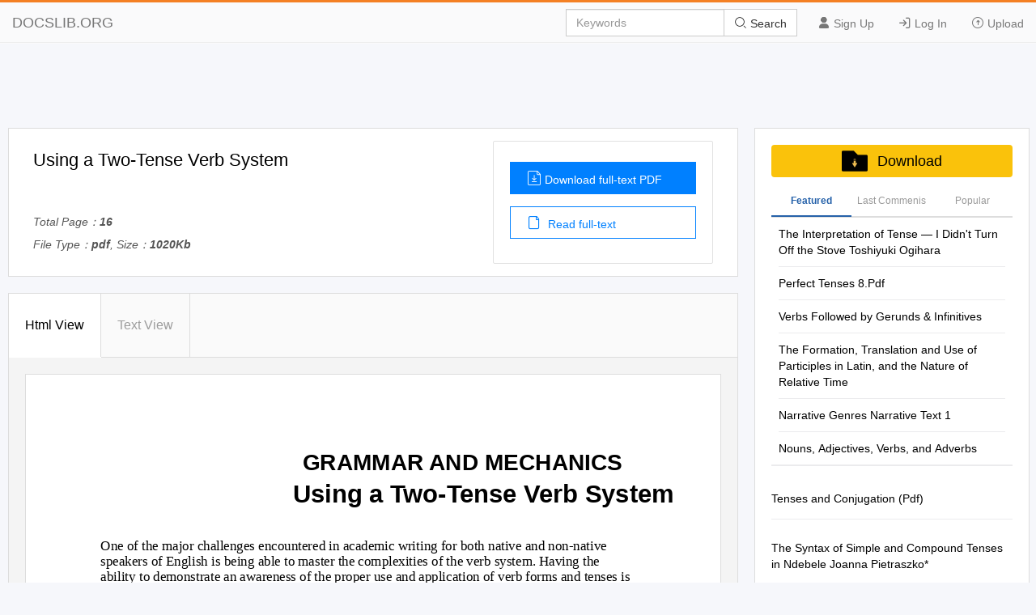

--- FILE ---
content_type: text/html; charset=utf-8
request_url: https://docslib.org/doc/3220963/using-a-two-tense-verb-system
body_size: 16713
content:
<!DOCTYPE html>
<html lang="en">
<head>
		<meta charset="utf-8">
		<meta content="IE=edge" http-equiv="X-UA-Compatible">
		<meta name="viewport" content="width=device-width, initial-scale=1.0" />
		<title>Using a Two-Tense Verb System - DocsLib</title>
		<meta name="description" content="GRAMMAR AND MECHANICS Using a Two-Tense Verb System One of the major challenges encountered in academic writing for both native and non-native">
		<link rel="shortcut icon" href="/favicon.ico">
		<meta name="robots" content="index, follow">
		<meta property="og:type" content="article">
		<meta property="og:title" content="Using a Two-Tense Verb System">
		<meta property="og:description" content="GRAMMAR AND MECHANICS Using a Two-Tense Verb System One of the major challenges encountered in academic writing for both native and non-native">
		<meta property="og:url" content="https://docslib.org/doc/3220963/using-a-two-tense-verb-system">
		<meta property="og:image" content="https://docslib.b-cdn.net/poster/0963/using-a-two-tense-verb-system-3220963.webp">
		<meta property="og:site_name" content="Docslib">
		<meta name="twitter:card" content="summary_large_image">
		<meta name="twitter:title" content="Using a Two-Tense Verb System">
		<meta name="twitter:description" content="GRAMMAR AND MECHANICS Using a Two-Tense Verb System One of the major challenges encountered in academic writing for both native and non-native">
		<meta name="twitter:image" content="https://docslib.b-cdn.net/poster/0963/using-a-two-tense-verb-system-3220963.webp">
		<meta name="twitter:image:src" content="https://docslib.org/images/og_image.png">
		<link rel="stylesheet" href="/css/common.css" />
		<link rel="stylesheet" href="/css/docview.css" />
		<link rel="stylesheet" href="/iconfont/iconfont.css" />
		<script async src="https://pagead2.googlesyndication.com/pagead/js/adsbygoogle.js?client=ca-pub-8519364510543070" crossorigin="anonymous"></script>
		<script src="https://cdnjs.cloudflare.com/ajax/libs/jquery/3.5.1/jquery.min.js"></script>
		<style>	.stl_02 {margin: -30px !important;}</style>
		<script>
			const h5Data = {
			h5Style:'<style>.stl_ sup { vertical-align: baseline; position: relative; top: -0.4em; } .stl_ sub { vertical-align: baseline; position: relative; top: 0.4em; } .stl_ a:link {text-decoration:none;} .stl_ a:visited {text-decoration:none;} @media screen and (min-device-pixel-ratio:0), (-webkit-min-device-pixel-ratio:0), (min--moz-device-pixel-ratio: 0) {.stl_view{ font-size:10em; transform:scale(0.1); -moz-transform:scale(0.1); -webkit-transform:scale(0.1); -moz-transform-origin:top left; -webkit-transform-origin:top left; } } .stl_layer { } .stl_grlink { position:relative;width:100%;height:100%;z-index:1000000; } .stl_01 { position: absolute; white-space: nowrap; } .stl_02 { font-size: 1em; line-height: 0.0em; width: 53.75em; height: 69.5em; border-style: none; display: block; margin: 0em; } @supports(-ms-ime-align:auto) { .stl_02 {overflow: hidden;}} .stl_03 { position: relative; } .stl_04 { position: absolute; pointer-events: none; clip: rect(6.298574em,19.38288em,10.977em,6.357393em); width: 100%; } .stl_05 { position: relative; width: 53.75em; } .stl_06 { height: 6.95em; }  .stl_07 { font-size: 1.74951em;  color: #000000; } .stl_08 { line-height: 1.107422em; } .stl_09 { letter-spacing: 0.0031em; } .stl_10 { font-size: 1.918137em;  color: #000000; } .stl_11 { letter-spacing: 0.0037em; } @font-face { font-family:"VITKVE+TimesNewRomanPSMT"; src:url("https://docslib.b-cdn.net/font/0963/3220963-1.woff2") format("woff2");font-display: swap; } .stl_12 { font-size: 1.053922em; font-family: "VITKVE+TimesNewRomanPSMT"; color: #000000; } .stl_13 { letter-spacing: 0em; } .stl_14 { letter-spacing: 0.0001em; } .stl_15 { letter-spacing: -0em; } .stl_16 { font-size: 1.222549em;  color: #000000; } .stl_17 { letter-spacing: 0.004em; } .stl_18 { font-size: 1.053922em;  color: #000000; } .stl_19 { letter-spacing: 0.0002em; }  .stl_20 { font-size: 1.053922em;  color: #000000; } .stl_21 { line-height: 1em; } .stl_22 { letter-spacing: -0.0001em; } .stl_23 { font-size: 0.948529em; font-family: "VITKVE+TimesNewRomanPSMT"; color: #808080; } .stl_24 { letter-spacing: 0.0088em; }</style>',
			h5Html: ' <div id="page_0" class="stl_ stl_02"> <div class="stl_03"> <img src="https://docslib.b-cdn.net/bgimg/0963/3220963-img_01.webp" alt="" class="stl_04" /> </div> <div class="stl_view"> <div class="stl_05 stl_06"> <div class="stl_01" style="left:21.9722em;top:6.4253em;"><span class="stl_07 stl_08 stl_09" style="word-spacing:-0.0023em;"><b>GRAMMAR AND MECHANICS </b></span></div> <div class="stl_01" style="left:21.2386em;top:8.7413em;"><span class="stl_10 stl_08 stl_11" style="word-spacing:-0.0021em;"><strong>Using a Two-Tense Verb System </strong></span></div> <div class="stl_01" style="left:6.3991em;top:13.2633em;"><span class="stl_12 stl_08 stl_13" style="word-spacing:-0em;">One of the major challenges encountered in academic writing for both native and non-native </span></div> <div class="stl_01" style="left:6.3991em;top:14.4227em;"><span class="stl_12 stl_08 stl_13" style="word-spacing:-0.0002em;">speakers of English is being able to master the complexities of the verb system. Having the </span></div> <div class="stl_01" style="left:6.3991em;top:15.603em;"><span class="stl_12 stl_08 stl_14" style="word-spacing:-0.0003em;">ability to demonstrate an awareness of the proper use and application of verb forms and tenses is </span></div> <div class="stl_01" style="left:6.3991em;top:16.7624em;"><span class="stl_12 stl_08 stl_14" style="word-spacing:-0.0004em;">therefore a critical element in becoming a successful academic writer. Incorporating regular and </span></div> <div class="stl_01" style="left:6.3991em;top:17.9427em;"><span class="stl_12 stl_08 stl_13" style="word-spacing:-0.0001em;">irregular verbs, the verb system can be confusing and difficult to negotiate. Consequently, in </span></div> <div class="stl_01" style="left:6.3991em;top:19.1231em;"><span class="stl_12 stl_08 stl_14" style="word-spacing:-0.0002em;">order to have a better understanding of the verb system, it is helpful to simplify verb usage to a </span></div> <div class="stl_01" style="left:6.3991em;top:20.2825em;"><span class="stl_12 stl_08 stl_14" style="word-spacing:-0.0003em;">basic formula. </span></div> <div class="stl_01" style="left:6.3991em;top:22.6222em;"><span class="stl_12 stl_08 stl_13" style="word-spacing:0em;">All verbs with the exception of “be” have five forms, which in turn create tenses: the base form, </span></div> <div class="stl_01" style="left:6.3991em;top:23.8026em;"><span class="stl_12 stl_08 stl_13" style="word-spacing:-0em;">the “-s” form, the “-ing” form, the past tense, and the past participle. In Standard English there </span></div> <div class="stl_01" style="left:6.3991em;top:24.9619em;"><span class="stl_12 stl_08 stl_14" style="word-spacing:-0.0004em;">are three main verb tenses: past, present, and future; in addition, there are simple, perfect, and </span></div> <div class="stl_01" style="left:6.3991em;top:26.1423em;"><span class="stl_12 stl_08 stl_13" style="word-spacing:-0.0001em;">progressive forms for each of the three main verb tenses. However, most linguists agree that </span></div> <div class="stl_01" style="left:6.3991em;top:27.3226em;"><span class="stl_12 stl_08 stl_13" style="word-spacing:-0.0002em;">English can be more easily approached as a two-tense verb system, present and past. Looking at </span></div> <div class="stl_01" style="left:6.3991em;top:28.482em;"><span class="stl_12 stl_08 stl_15" style="word-spacing:0.0001em;">the verb system this way is both simpler and more suitable to the actual structure of the language. </span></div> <div class="stl_01" style="left:6.3991em;top:31.9993em;"><span class="stl_16 stl_08 stl_17" style="word-spacing:-0.0025em;"><strong>FORMING THE TWO-TENSE VERB SYSTEM </strong></span></div> <div class="stl_01" style="left:6.3991em;top:34.5315em;"><span class="stl_12 stl_08 stl_14" style="word-spacing:-0.0004em;">Standard English is structured around a time frame of either “</span><span class="stl_18 stl_08 stl_13"><b>then</b></span><span class="stl_12 stl_08 stl_13" style="word-spacing:-0.0001em;">” (the past), referring to </span></div> <div class="stl_01" style="left:6.3991em;top:35.7119em;"><span class="stl_12 stl_08 stl_13" style="word-spacing:0em;">actions that are completed, or “</span><span class="stl_18 stl_08 stl_19"><b>now</b></span><span class="stl_12 stl_08 stl_14" style="word-spacing:-0.0001em;">” (the present), referring to actions that are not completed. </span></div> <div class="stl_01" style="left:6.3991em;top:36.8923em;"><span class="stl_12 stl_08 stl_14" style="word-spacing:-0.0002em;">All other verbs, including simple, perfect, and progressive forms are expressed in relationship to </span></div> <div class="stl_01" style="left:6.3991em;top:38.0516em;"><span class="stl_12 stl_08 stl_14" style="word-spacing:-0.0002em;">one of these two time frames; they refer to “</span><span class="stl_18 stl_08 stl_15"><b>before</b></span><span class="stl_12 stl_08 stl_19" style="word-spacing:-0.0002em;">,” “</span><span class="stl_18 stl_08 stl_13"><b>during</b></span><span class="stl_12 stl_08 stl_14" style="word-spacing:-0.0001em;">,” and “</span><span class="stl_18 stl_08 stl_13"><b>after</b></span><span class="stl_12 stl_08 stl_14" style="word-spacing:-0.0002em;">” the main time frame, </span></div> <div class="stl_01" style="left:6.3991em;top:39.232em;"><span class="stl_12 stl_08 stl_15" style="word-spacing:0.0001em;">and they all contain either a present tense or a past tense form. </span></div> <div class="stl_01" style="left:6.3991em;top:41.5717em;"><span class="stl_12 stl_08 stl_14" style="word-spacing:-0.0003em;">Tenses indicate the time of an action in relation to the time of referring to the action either in </span></div> <div class="stl_01" style="left:6.3991em;top:42.731em;"><span class="stl_12 stl_08 stl_13" style="word-spacing:-0.0002em;">speech or in writing. The two-tense verb system is formed by the simple, perfect, and progressive </span></div> <div class="stl_01" style="left:6.3991em;top:43.9114em;"><span class="stl_12 stl_08 stl_13" style="word-spacing:-0.0001em;">forms for the present and past tenses as presented below: </span></div> <div class="stl_01" style="left:8.2434em;top:46.3354em;"><span class="stl_20 stl_21 stl_13" style="word-spacing:0.54em;">• </span><span class="stl_12 stl_08 stl_14" style="word-spacing:-0.0003em;">The </span><span class="stl_18 stl_08 stl_13" style="word-spacing:-0em;"><b>simple present </b></span><span class="stl_12 stl_08 stl_14" style="word-spacing:-0.0001em;">tense is the base form or “-s” form of the verb; the </span><span class="stl_18 stl_08 stl_15" style="word-spacing:0.0002em;"><b>simple past </b></span><span class="stl_12 stl_08 stl_14" style="word-spacing:-0.0004em;">is the </span></div> <div class="stl_01" style="left:9.8243em;top:47.4947em;"><span class="stl_12 stl_08 stl_14" style="word-spacing:-0em;">base form plus “-ed/-d” or the irregular verb form. </span></div> <div class="stl_01" style="left:8.2434em;top:49.9187em;"><span class="stl_20 stl_21 stl_13" style="word-spacing:0.54em;">• </span><span class="stl_12 stl_08 stl_14" style="word-spacing:-0.0003em;">The </span><span class="stl_18 stl_08 stl_13" style="word-spacing:-0.0003em;"><b>present perfect </b></span><span class="stl_12 stl_08 stl_14" style="word-spacing:-0.0003em;">tense is formed with “has, have” plus the past participle; the </span><span class="stl_18 stl_08 stl_22"><b>past </b></span></div> <div class="stl_01" style="left:9.8243em;top:51.0991em;"><span class="stl_18 stl_08 stl_14" style="word-spacing:-0.0006em;"><b>perfect </b></span><span class="stl_12 stl_08 stl_14" style="word-spacing:-0.0002em;">is formed with “had” plus the past participle. </span></div> <div class="stl_01" style="left:8.2434em;top:53.5231em;"><span class="stl_20 stl_21 stl_13" style="word-spacing:0.54em;">• </span><span class="stl_12 stl_08 stl_14" style="word-spacing:-0.0003em;">The </span><span class="stl_18 stl_08 stl_13" style="word-spacing:-0.0001em;"><b>present progressive </b></span><span class="stl_12 stl_08 stl_14" style="word-spacing:-0.0004em;">is formed with “am, is, are” plus the present participle; the </span><span class="stl_18 stl_08 stl_22"><b>past </b></span></div> <div class="stl_01" style="left:9.8243em;top:54.6825em;"><span class="stl_18 stl_08 stl_13" style="word-spacing:-0.0002em;"><b>progressive </b></span><span class="stl_12 stl_08 stl_14" style="word-spacing:-0.0001em;">is formed with “was, were” plus the present participle. </span></div> <div class="stl_01" style="left:8.2434em;top:57.1065em;"><span class="stl_20 stl_21 stl_13" style="word-spacing:0.54em;">• </span><span class="stl_12 stl_08 stl_14" style="word-spacing:-0.0003em;">The </span><span class="stl_18 stl_08 stl_13" style="word-spacing:-0.0003em;"><b>present perfect progressive </b></span><span class="stl_12 stl_08 stl_13" style="word-spacing:-0.0001em;">is formed by “has, have” plus “been” plus the present </span></div> <div class="stl_01" style="left:9.8243em;top:58.2658em;"><span class="stl_12 stl_08 stl_14" style="word-spacing:-0.0009em;">participle; the </span><span class="stl_18 stl_08 stl_13" style="word-spacing:-0.0001em;"><b>past perfect progressive </b></span><span class="stl_12 stl_08 stl_14" style="word-spacing:-0.0002em;">is formed with “had” plus “been” plus the </span></div> <div class="stl_01" style="left:9.8243em;top:59.4462em;"><span class="stl_12 stl_08 stl_14" style="word-spacing:0em;">present participle. </span></div> <div class="stl_01" style="left:6.3991em;top:65.7161em;"><span class="stl_23 stl_08 stl_24" style="word-spacing:-0.0054em;">Dr. Murray and Anna C. Rockowitz Writing Center, Hunter College, City University of New York </span></div> </div> </div> </div> '
			};
		</script>
</head>
<body>
    <header>
        <div class="border-bm">
            <div class="navbar-header"> <a href="/">DOCSLIB.ORG</a> </div>
            <div class="navbar-right">
                <div class="nav-btn">
                    <ul>
                        <li> <a href="/profile/signup"> <i class="iconfont icon-yonghu"></i> Sign Up </a> </li>
                        <li> <a href="/profile/login"> <i class="iconfont icon-logindenglu"></i> Log In </a> </li>
                        <li> <a href="#"> <i class="iconfont icon-shangchuan-yuan-L"></i> Upload </a> </li>
                    </ul>
                </div>
                <form action="/search/" method="post">
                    <div class="input-group">
                        <input type="text" class="form-control" placeholder="Keywords" />
                        <div class="input-group-btn">
                            <button type="submit" class="btn btn-default" title=""> <i class="iconfont icon-sousuo i-color"></i> Search </button>
                        </div>
                    </div>
                </form>
            </div>
            <div class="nav-menu"> <i class="iconfont icon-caidan- size"></i> </div>
        </div>
        <div class="menu-list">
            <ul>
                <li> <a href="/profile/signup"> <i class="iconfont icon-yonghu"></i> Sign Up </a> </li>
                <li> <a href="/profile/login"> <i class="iconfont icon-logindenglu"></i> Log In </a> </li>
                <li> <a href="#"> <i class="iconfont icon-shangchuan-yuan-L"></i> Upload </a> </li>
            </ul>
        </div>
    </header>
    <script>$('head').append(h5Data.h5Style)</script>
<script>
	const screenWidth = window.innerWidth;
	if(screenWidth<860){
	const scale = (screenWidth-40)/860;
	const styleSheet = document.createElement('style');
	styleSheet.type = 'text/css';
	styleSheet.innerHTML = `.ft-box {height: calc(1000px * `+scale+`);}.stl_ {transform:scale(`+scale+`);transform-origin: left top;}`;
	document.head.appendChild(styleSheet);
	}
</script>
<main>
	<div class="content">
		<div class="row">
			<div class="adspace" id="adTopBanner"></div>
			<div class="rw-left rw-pd">
				<div class="header">
					<div class="header-section">
						<div class="header-detail">
							<h1>Using a Two-Tense Verb System</h1>
							<div class="mt-1">
								<p>Total Page：<b>16</b></p>
								<p>File Type：<b>pdf</b>, Size：<b>1020Kb</b></p>
							</div>
						</div>
						<div class="header-aside">
							<div class="aside-flex">
								<div class="aside-btn">
									<a href="/download/3220963/using-a-two-tense-verb-system" class="btn-type" rel="nofollow">
										<i class="iconfont icon-wendangxiazai load-icon"></i>Download full-text PDF
									</a>
									<a href="javascript:;" class="btn-type1"><i class="iconfont icon-wendang load-icon"></i> Read full-text</a>
								</div>
							</div>
						</div>
					</div>
				</div>
				<div class="content-box" id="top">
					<div class="tag-head">
						<ul>
							<li class="tag-li">
								<a href="javascript:;" class="title-bt tag-active is-active" data-tab-target="describe">Html View </a>
							</li>
							<li class="tag-li">
								<a href="javascript:;" class="title-bt" data-tab-target="article">Text View</a>
							</li>
							<li class="active-bt"></li>
						</ul>
					</div>
					<div class="about-ul" id="htmlView">
						<div class="about-item about-active" data-tab-item="describe">
							<div class="header-abstract">
								<div class="ab-item">
									<div class="item-content">
										<div class="cont-font">
											<div class="ft-box" id="contents">
											</div>
													<script>
														$("#contents").html(h5Data.h5Html)
													</script>
											</div>
										</div>
									</div>
								</div>
							</div>
							<div class="about-item" data-tab-item="article">
								<div class="article-container">
									<div class="article-container-pd" id="loader"></div>
								</div>
								<div class="load-content flex-column-center">
									<p class="load-p load-more-bottom" id="loadMore">Load more</p>
									<p class="load-p" id="onLoadMore"><span id="surplus"></span></p>
									<p class="load-p" id="load-text"></p>
								</div>
								<div id="downTop">
									<div class="reader-tools-bar">
										<div class="tools flex-justify">
											<a href="javascript:void(0);" title="previous page"
											class="tools-prev flex-justify">
												<i class="iconfont icon-top-1-copy left"></i>
											</a>
											<input type="text" class="page-cur" value="1" /><span class="page-num">&nbsp; 2</span>
											<a href="javascript:void(0);" title="next page" class="tools-next flex-justify"><i class="iconfont icon-top-1-copy right"></i></a>
										</div>
										<div class="bar-download">
											<a href="javascript:;" id="copyLink"><i class="iconfont icon-lianjie i-size"></i> Copy Link</a>
										</div>
									</div>
								</div>
							</div>
						</div>
						<div class="pub-text" id="pubText">
							<div class="header-abstract">
								<div class="ab-item">
									<article>
									GRAMMAR AND MECHANICS Using a Two-Tense Verb System One of the major challenges encountered in academic writing for both native and non-native speakers of English is being able to master the complexities of the verb system. Having the ability to demonstrate an awareness of the proper use and application of verb forms and tenses is therefore a critical element in becoming a successful academic writer. Incorporating regular and irregular verbs, the verb system can be confusing and difficult to negotiate. Consequently, in order to have a better understanding of the verb system, it is helpful to simplify verb usage to a basic formula. All verbs with the exception of “be” have five forms, which in turn create tenses: the base form, the “-s” form, the “-ing” form, the past tense, and the past participle. In Standard English there are three main verb tenses: past, present, and future; in addition, there are simple, perfect, and progressive forms for each of the three main verb tenses. However, most linguists agree that English can be more easily approached as a two-tense verb system, present and past. Looking at the verb system this way is both simpler and more suitable to the actual structure of the language. FORMING THE TWO-TENSE VERB SYSTEM Standard English is structured around a time frame of either “then” (the past), referring to actions that are completed, or “now” (the present), referring to actions that are not completed. All other verbs, including simple, perfect, and progressive forms are expressed in relationship to one of these two time frames; they refer to “before,” “during,” and “after” the main time frame, and they all contain either a present tense or a past tense form. Tenses indicate the time of an action in relation to the time of referring to the action either in speech or in writing. The two-tense verb system is formed by the simple, perfect, and progressive forms for the present and past tenses as presented below: • The simple present tense is the base form or “-s” form of the verb; the simple past is the base form plus “-ed/-d” or the irregular verb form. • The present perfect tense is formed with “has, have” plus the past participle; the past perfect is formed with “had” plus the past participle. • The present progressive is formed with “am, is, are” plus the present participle; the past progressive is formed with “was, were” plus the present participle. • The present perfect progressive is formed by “has, have” plus “been” plus the present participle; the past perfect progressive is formed with “had” plus “been” plus the present participle. Dr. Murray and Anna C. Rockowitz Writing Center, Hunter College, City University of New York USING PRESENT AND PAST TENSES The following examples illustrate aspects of active voice verbs referring to present and past time. Present Past Simple I eat. S/he eats. I ate. S/he ate. Perfect She has eaten before today. She had eaten before yesterday. Progressive They are eating now. They were eating then. Perfect progressive He says he has been eating. He said he had been eating. The chart below presents the two-tense verb system of English, illustrating the division between past and present and the relationships to the main time frame of each verb form. Note the form of the main verb for each time frame in italics. Present Tense Before (perfect) Main After (future) During (progressive) have/has + -ed/-en base/base + -s will + base am/is/are + -ing have eaten/has eaten eat/eats will eat am/is/are eating or do/does + base do eat/does eat Past Tense Before (perfect) Main After (future) During (progressive) had + -ed/-en -ed (or irregular) would + base was/were + -ing had eaten ate would eat was/were eating or did + base did eat Dr. Murray and Anna C. Rockowitz Writing Center, Hunter College, City University of New York .
									</article>
								</div>

								</div>
							</div>
						</div>
				<section class="recommend">
					<div class="panel-box">
						<div class="panel-success">
							<div class="panel-heading">
								<div class="panel-flex">
									<div class="panel-left">
										Recommended publications
									</div>
								</div>
							</div>
							<div class="panel-body">
								<ul class="panel-body-ul-flex">
											<li class="panel-item">
												<div class="panel-item-left">
													<img src="https://docslib.b-cdn.net/cover/5835/the-interpretation-of-tense-i-didnt-turn-off-the-stove-toshiyuki-ogihara-15835.webp" alt="The Interpretation of Tense &#x2014; I Didn&#x27;t Turn Off the Stove Toshiyuki Ogihara" width="200">
												</div>
											<div class="panel-item-right">
												<h3 >
													<a href="/doc/15835/the-interpretation-of-tense-i-didnt-turn-off-the-stove-toshiyuki-ogihara" title="The Interpretation of Tense — I Didn't Turn Off the Stove Toshiyuki Ogihara" class="text-overflow-clamp2">
														The Interpretation of Tense — I Didn't Turn Off the Stove Toshiyuki Ogihara</a>
												</h3>
												<div class="panel-item-right-p text-overflow-clamp7">The interpretation of tense — I didn’t turn off the stove Toshiyuki Ogihara — University of Washington <a href="/cdn-cgi/l/email-protection" class="__cf_email__" data-cfemail="551a323c3d3427341520227b303120">[email&#160;protected]</a> Kiyomi Kusumoto — Kwansei Gakuin University <a href="/cdn-cgi/l/email-protection" class="__cf_email__" data-cfemail="acc7d9dfd9c1c3d8c3ecc7dbcdc2dfc9c582cdcf82c6dc">[email&#160;protected]</a> Abstract This chapter examines Partee’s (1973) celeBrated claim that tenses are not existential quantifiers but pronouns. In the first half of the chapter, we show that this proposal successfully accounts for the Behavior of tense morphemes regarding deixis, anaphora, and presupposition. It is also compatiBle with cases where tense morphemes Behave like Bound variables. In the second half of the chapter, we turn to the syntax-semantics interface and propose some concrete implementations Based on three different assumptions aBout the semantics of tense: (i) quantificational; (ii) pronominal; (iii) relational. Finally, we touch on some tense-related issues involving temporal adverBials and cross-linguistic differences. Keywords tense, pronoun, quantification, Bound variaBle, referential, presupposition, temporal adverbial (7 key words) 1. Introduction This article discusses the question of whether the past tense morpheme is analogous to pronouns and if so how tense is encoded in the system of the interfaces between syntax and semantics. The languages we will deal with in this article have tense morphemes that are attached to verbs. We use 1 this type of language as our guide and model. Whether tense is part of natural language universals, at least in the area of semantic interpretation, is debatable.1 Montague’s PTQ (1973) introduces a formal semantic system that incorporates some tense and aspect forms in natural language and their model-theoretic interpretation. It introduces tense operators based on Prior’s (1957, 1967) work on tense logic.</div>
											</div>
										</li>
											<li class="panel-item">
												<div class="panel-item-left">
													<img src="https://docslib.b-cdn.net/cover/4868/perfect-tenses-8-pdf-34868.webp" alt="Perfect Tenses 8.Pdf" width="200">
												</div>
											<div class="panel-item-right">
												<h3 >
													<a href="/doc/34868/perfect-tenses-8-pdf" title="Perfect Tenses 8.Pdf" class="text-overflow-clamp2">
														Perfect Tenses 8.Pdf</a>
												</h3>
												<div class="panel-item-right-p text-overflow-clamp7">Name Date Lesson 7 Perfect Tenses Teaching The present perfect tense shows an action or condition that began in the past and continues into the present. Present Perfect Dan has called every day this week. The past perfect tense shows an action or condition in the past that came before another action or condition in the past. Past Perfect Dan had called before Ellen arrived. The future perfect tense shows an action or condition in the future that will occur before another action or condition in the future. Future Perfect Dan will have called before Ellen arrives. To form the present perfect, past perfect, and future perfect tenses, add has, have, had, or will have to the past participle. Tense Singular Plural Present Perfect I have called we have called has or have + past participle you have called you have called he, she, it has called they have called Past Perfect I had called we had called had + past participle you had called you had called he, she, it had called they had called CHAPTER 4 Future Perfect I will have called we will have called will + have + past participle you will have called you will have called he, she, it will have called they will have called Recognizing the Perfect Tenses Underline the verb in each sentence. On the blank, write the tense of the verb. 1. The film house has not developed the pictures yet. _______________________ 2. Fred will have left before Erin’s arrival. _______________________ 3. Florence has been a vary gracious hostess. _______________________ 4. Andi had lost her transfer by the end of the bus ride.</div>
											</div>
										</li>
											<li class="panel-item">
												<div class="panel-item-left">
													<img src="https://docslib.b-cdn.net/cover/0950/verbs-followed-by-gerunds-infinitives-40950.webp" alt="Verbs Followed by Gerunds &amp; Infinitives" width="200">
												</div>
											<div class="panel-item-right">
												<h3 >
													<a href="/doc/40950/verbs-followed-by-gerunds-infinitives" title="Verbs Followed by Gerunds & Infinitives" class="text-overflow-clamp2">
														Verbs Followed by Gerunds & Infinitives</a>
												</h3>
												<div class="panel-item-right-p text-overflow-clamp7">Verbs Followed by Gerunds &amp; Infinitives In English, if you want to follow a verb with another action, you must use a gerund or infinitive. EXAMPLE: We resumed talking. (gerund – verb + ing) I want to see a movie. (infinitive – to + base verb) There are certain verbs that can only be followed by one or the other, and these verbs must be memorized. Many of these verbs are listed below. Verbs commonly followed by a gerund Verbs commonly followed by an infinitive EXAMPLE: “He misses playing with his friends.” EXAMPLE: “She threatened to quit if she didn’t get a raise.” abhor give up (stop) agree mean acknowledge keep (continue) appear need admit keep on arrange neglect advise mention ask offer allow mind (object to) attempt pay anticipate miss beg plan appreciate necessitate can/can’t afford prepare avoid omit can/can’t wait pretend be worth permit care profess can’t help picture chance promise celebrate postpone choose prove confess practice claim refuse consider prevent come remain defend put off consent request delay recall dare resolve detest recollect decide say discontinue recommend demand seek discuss report deserve seem dislike resent determine shudder dispute resist elect strive dread resume endeavor struggle endure risk expect swear enjoy shirk fail tend escape shun get threaten evade suggest grow (up) turn out explain support guarantee venture fancy tolerate hesitate volunteer fear understand hope wait feel like urge hurry want feign warrant incline wish finish learn would like forgive manage yearn 1 • Verbs Followed by Gerunds &amp; Infinitives more free resources, lessons, and quizzes at by Alex &#169; LangVid Language Training, 2013 www.engVid.com Verbs followed by a gerund or infinitive with little to no change in meaning: EXAMPLES: “It started to rain.” ~OR~ “It started raining.” begin like can’t bear love can’t stand prefer continue propose hate start Verbs followed by a gerund or infinitive with a change in meaning: I forgot to meet him.</div>
											</div>
										</li>
											<li class="panel-item">
												<div class="panel-item-left">
													<img src="https://docslib.b-cdn.net/cover/6089/the-formation-translation-and-use-of-participles-in-latin-and-the-nature-of-relative-time-146089.webp" alt="The Formation, Translation and Use of Participles in Latin, and the Nature of Relative Time" width="200">
												</div>
											<div class="panel-item-right">
												<h3 >
													<a href="/doc/146089/the-formation-translation-and-use-of-participles-in-latin-and-the-nature-of-relative-time" title="The Formation, Translation and Use of Participles in Latin, and the Nature of Relative Time" class="text-overflow-clamp2">
														The Formation, Translation and Use of Participles in Latin, and the Nature of Relative Time</a>
												</h3>
												<div class="panel-item-right-p text-overflow-clamp7">Chapter 23: Participles Chapter 23 covers the following: the formation, translation and use of participles in Latin, and the nature of relative time. At the end of the lesson we’ll review the vocabulary which you should memorize in this chapter. There are four important rules to remember in Chapter 23: (1) Latin has four participles: the present active, the future active; the perfect passive and the future passive. It lacks, however, a present passive participle (“being [verb]-ed”) and a perfect active participle (“having [verb]-ed”). (2) The perfect passive, future active and future passive participles belong to first/second declension. The present active participle belongs to third declension. (3) The verb esse has only a future active participle (futurus). It lacks both the present active and all passive participles. (4) Participles show relative time. What are participles? At heart, participles are verbs which have been turned into adjectives. Thus, technically participles are “verbal adjectives.” The first part of the word (parti-) means “part;” the second part (-cip-) means “take,” indicating that participles “partake, share” in the characteristics of both verbs and adjectives. In other words, the base of a participle is verbal, giving it some of the qualities of a verb, for instance,  tense: it can indicate when the action is happening (now or then or later; i.e. present, past or future);  conjugation: what thematic vowel will be used (e.g. -a- in first conjugation, -e- in second, and so on);  voice: whether the word it’s attached to is acting or being acted upon (i.e.</div>
											</div>
										</li>
											<li class="panel-item">
												<div class="panel-item-left">
													<img src="https://docslib.b-cdn.net/cover/8272/narrative-genres-narrative-text-1-158272.webp" alt="Narrative Genres Narrative Text 1" width="200">
												</div>
											<div class="panel-item-right">
												<h3 >
													<a href="/doc/158272/narrative-genres-narrative-text-1" title="Narrative Genres Narrative Text 1" class="text-overflow-clamp2">
														Narrative Genres Narrative Text 1</a>
												</h3>
												<div class="panel-item-right-p text-overflow-clamp7">Moorgate Primary School English: INTENT Grammar, Punctuation and Writing Genres Criteria for Fiction and Non-Fiction Genres This is a suggested overview for each genre, giving a list of grammar and punctuation. It is not a definitive list. It will depend on the age group as to what you will include or exclude. For each genre you will work on vocabulary such as prefixes, suffixes, antonyms, synonyms, homonyms, etc. Where possible, different sentence structures should be taught. This will be developed through the year and throughout the Key Stage. Narrative Genres Narrative text 1. Adventure and mystery stories – past tense First or third person 2. Myths and legends – past tense Inverted commas 3. Stories with historical settings – past tense Personification 4. Stories set in imaginary worlds – past or future tense Similes 5. Stories with issues and dilemmas – past tense Metaphors 6. Flashback – past and present tense Onomatopoeia 7. Traditional fairy story – past tense Noun phrases 8. Ghost story – past tense Different sentence openers (prepositions, adverbs, connectives, “- ing” words, adverbs, “-ed” words, similes) Synonyms Antonyms Specific nouns (proper) Semicolons to separate two sentences Colons to separate two sentences of equal weighting Informal and formal language Lists of three – adjectives and actions Indefinite pronouns Emotive language Non-Fiction Genres Explanation text Recount text Persuasive text Report text Play scripts Poetry text Discussion text Present tense (This includes genres Present tense Formal language Exclamation</div>
											</div>
										</li>
											<li class="panel-item">
												<div class="panel-item-left">
													<img src="https://docslib.b-cdn.net/cover/6255/have-perfect-participle-in-romance-and-english-306255.webp" alt="&amp;lt;HAVE &#x2B; PERFECT PARTICIPLE&amp;gt; in ROMANCE and ENGLISH" width="200">
												</div>
											<div class="panel-item-right">
												<h3 >
													<a href="/doc/306255/have-perfect-participle-in-romance-and-english" title="&lt;HAVE + PERFECT PARTICIPLE&gt; in ROMANCE and ENGLISH" class="text-overflow-clamp2">
														&lt;HAVE + PERFECT PARTICIPLE&gt; in ROMANCE and ENGLISH</a>
												</h3>
												<div class="panel-item-right-p text-overflow-clamp7">&lt;HAVE + PERFECT PARTICIPLE&gt; IN ROMANCE AND ENGLISH: SYNCHRONY AND DIACHRONY A Dissertation Presented to the Faculty of the Graduate School of Cornell University in Partial Fulfillment of the Requirements for the Degree of Doctor of Philosophy by Diego A. de Acosta May 2006 &#169; 2006 Diego A. de Acosta &lt;HAVE + PERFECT PARTICIPLE&gt; IN ROMANCE AND ENGLISH: SYNCHRONY AND DIACHRONY Diego A. de Acosta, Ph.D. Cornell University 2006 Synopsis: At first glance, the development of the Romance and Germanic have- perfects would seem to be well understood. The surface form of the source syntagma is uncontroversial and there is an abundant, inveterate literature that analyzes the emergence of have as an auxiliary. The “endpoints” of the development may be superficially described as follows (for English): (1) OE Ic hine ofsl&#230;genne h&#230;bbe &gt; Eng I have slain him The traditional view is that the source syntagma, &lt;have + noun.ACC + perfect participle&gt;, is structured [have [noun participle]], and that this syntagma undergoes change as have loses its possessive meaning. In this dissertation, I demonstrate that the traditional view is untenable and readdress two fundamental questions about the development of have-perfects: (i) how is the early ability of have to predicate possession connected with its later role in the perfect?; (ii) what are the syntactic structures and meanings of &lt;have + noun.ACC + perfect participle&gt; before the emergence of the have-perfect? With corpus evidence, I show that that the surface string &lt;have + noun.ACC + perfect participle&gt; corresponds to three different structures in Old English and Latin; all of these survive into modern English and the Romance languages.</div>
											</div>
										</li>
											<li class="panel-item">
												<div class="panel-item-left">
													<img src="https://docslib.b-cdn.net/cover/1765/the-geologic-time-scale-is-the-eon-381765.webp" alt="The Geologic Time Scale Is the Eon" width="200">
												</div>
											<div class="panel-item-right">
												<h3 >
													<a href="/doc/381765/the-geologic-time-scale-is-the-eon" title="The Geologic Time Scale Is the Eon" class="text-overflow-clamp2">
														The Geologic Time Scale Is the Eon</a>
												</h3>
												<div class="panel-item-right-p text-overflow-clamp7">Exploring Geologic Time Poster Illustrated Teacher&#39;s Guide #35-1145 Paper #35-1146 Laminated Background Geologic Time Scale Basics The history of the Earth covers a vast expanse of time, so scientists divide it into smaller sections that are associ- ated with particular events that have occurred in the past.The approximate time range of each time span is shown on the poster.The largest time span of the geologic time scale is the eon. It is an indefinitely long period of time that contains at least two eras. Geologic time is divided into two eons.The more ancient eon is called the Precambrian, and the more recent is the Phanerozoic. Each eon is subdivided into smaller spans called eras.The Precambrian eon is divided from most ancient into the Hadean era, Archean era, and Proterozoic era. See Figure 1. Precambrian Eon Proterozoic Era 2500 - 550 million years ago Archaean Era 3800 - 2500 million years ago Hadean Era 4600 - 3800 million years ago Figure 1. Eras of the Precambrian Eon Single-celled and simple multicelled organisms first developed during the Precambrian eon. There are many fos- sils from this time because the sea-dwelling creatures were trapped in sediments and preserved. The Phanerozoic eon is subdivided into three eras – the Paleozoic era, Mesozoic era, and Cenozoic era. An era is often divided into several smaller time spans called periods. For example, the Paleozoic era is divided into the Cambrian, Ordovician, Silurian, Devonian, Carboniferous,and Permian periods. Paleozoic Era Permian Period 300 - 250 million years ago Carboniferous Period 350 - 300 million years ago Devonian Period 400 - 350 million years ago Silurian Period 450 - 400 million years ago Ordovician Period 500 - 450 million years ago Cambrian Period 550 - 500 million years ago Figure 2.</div>
											</div>
										</li>
											<li class="panel-item">
												<div class="panel-item-left">
													<img src="https://docslib.b-cdn.net/cover/5143/decoding-the-past-the-work-of-archaeologists-425143.webp" alt="DECODING the PAST: the Work of Archaeologists" width="200">
												</div>
											<div class="panel-item-right">
												<h3 >
													<a href="/doc/425143/decoding-the-past-the-work-of-archaeologists" title="DECODING the PAST: the Work of Archaeologists" class="text-overflow-clamp2">
														DECODING the PAST: the Work of Archaeologists</a>
												</h3>
												<div class="panel-item-right-p text-overflow-clamp7">to TEACHINGRT WITH THE POWER OOOF OBJECTS Smithsonian Institution November/December 1995 DECODING THE PAST: The Work of Archaeologists Inside Subjects Grades Publication of Art to Zoo is made possible Lesson Plan Social Studies 4–9 through the generous support of the Pacific Take-Home Page Science Mutual Foundation. in English/Spanish Language Arts CONTENTS Introduction page 3 Lesson Plan Step 1 page 6 Worksheet 1 page 7 Lesson Plan Step 2 page 8 Worksheet 2 page 9 Lesson Plan Step 3 page 10 Take-Home Page page 11 Take-Home Page in Spanish page 13 Resources page 15 Art to Zoo’s purpose is to help teachers bring into their classrooms the educational power of museums and other community resources. Art to Zoo draws on the Smithsonian’s hundreds of exhibitions and programs—from art, history, and science to aviation and folklife—to create classroom- ready materials for grades four through nine. Each of the four annual issues explores a single topic through an interdisciplinary, multicultural Above photo: The layering of the soil can tell archaeologists much about the past. (Big Bend Reservoir, South Dakota) approach. The Smithsonian invites teachers to duplicate Cover photo: Smithsonian Institution archaeologists take a Art to Zoo materials for educational use. break during the River Basin Survey project, circa 1950. DECODING THE PAST: The Work of Archaeologists Whether you’re ten or one hundred years old, you have a sense of the past—the human perception of the passage of time, as recent as an hour ago or as far back as a decade ago.</div>
											</div>
										</li>
											<li class="panel-item">
												<div class="panel-item-left">
													<img src="https://docslib.b-cdn.net/cover/7192/grammar-workshop-verb-tenses-477192.webp" alt="Grammar Workshop Verb Tenses" width="200">
												</div>
											<div class="panel-item-right">
												<h3 >
													<a href="/doc/477192/grammar-workshop-verb-tenses" title="Grammar Workshop Verb Tenses" class="text-overflow-clamp2">
														Grammar Workshop Verb Tenses</a>
												</h3>
												<div class="panel-item-right-p text-overflow-clamp7">Grammar Workshop Verb Tenses* JOSEPHINE BOYLE WILLEM OPPERMAN ACADEMIC SUPPORT AND ACCESS CENTER AMERICAN UNIVERSITY SEPTEMBER 29, 2 0 1 6 *Sources consulted: Purdue OWL and Grammarly Handbook What is a Verb?  Every basic sentence in the English language must have a noun and a verb.  Verbs are action words.  Verbs describe what the subject of the sentence is doing.  Verbs can describe physical actions like movement, less concrete actions like thinking and feeling, and a state of being, as explained by the verb to be. What is a Verb? There are two specific uses for verbs:  Put a motionless noun into motion, or to change its motion. If you can do it, its an action verb. (walk, run, study, learn)  Link the subject of the sentence to something which describes the subject. If you can’t do it, it’s probably a linking verb. (am, is) Action Verbs:  Susie ran a mile around the track.  “Ran” gets Susie moving around the track.  Bob went to the book store.  “Went” gets Bob moving out the door and doing the shopping at the bookstore. Linking Verbs:  I am bored.  It’s difficult to “am,” so this is likely a linking verb. It’s connecting the subject “I” to the state of being bored. Verb Tenses Verb tenses are a way for the writer to express time in the English language. There are nine basic verb tenses:  Simple Present: They talk  Present Continuous: They are talking  Present Perfect: They have talked  Simple Past: They talked  Past Continuous: They were talking  Past Perfect: They had talked  Future: They will talk  Future Continuous: They will be talking  Future Perfect: They will have talked Simple Present Tense Simple Present: Used to describe a general state or action that is repeated.</div>
											</div>
										</li>
											<li class="panel-item">
												<div class="panel-item-left">
													<img src="https://docslib.b-cdn.net/cover/3050/the-philosophy-and-physics-of-time-travel-the-possibility-of-time-travel-563050.webp" alt="The Philosophy and Physics of Time Travel: the Possibility of Time Travel" width="200">
												</div>
											<div class="panel-item-right">
												<h3 >
													<a href="/doc/563050/the-philosophy-and-physics-of-time-travel-the-possibility-of-time-travel" title="The Philosophy and Physics of Time Travel: the Possibility of Time Travel" class="text-overflow-clamp2">
														The Philosophy and Physics of Time Travel: the Possibility of Time Travel</a>
												</h3>
												<div class="panel-item-right-p text-overflow-clamp7">University of Minnesota Morris Digital Well University of Minnesota Morris Digital Well Honors Capstone Projects Student Scholarship 2017 The Philosophy and Physics of Time Travel: The Possibility of Time Travel Ramitha Rupasinghe University of Minnesota, Morris, <a href="/cdn-cgi/l/email-protection" class="__cf_email__" data-cfemail="deacabaebfadeeeeef9eb3b1acacb7adf0abb3b0f0bbbaab">[email&#160;protected]</a> Follow this and additional works at: https://digitalcommons.morris.umn.edu/honors Part of the Philosophy Commons, and the Physics Commons Recommended Citation Rupasinghe, Ramitha, &quot;The Philosophy and Physics of Time Travel: The Possibility of Time Travel&quot; (2017). Honors Capstone Projects. 1. https://digitalcommons.morris.umn.edu/honors/1 This Paper is brought to you for free and open access by the Student Scholarship at University of Minnesota Morris Digital Well. It has been accepted for inclusion in Honors Capstone Projects by an authorized administrator of University of Minnesota Morris Digital Well. For more information, please contact <a href="/cdn-cgi/l/email-protection" class="__cf_email__" data-cfemail="c4b7afb1a8a5aaaa84a9abb6b6adb7eab1a9aaeaa1a0b1">[email&#160;protected]</a>. The Philosophy and Physics of Time Travel: The possibility of time travel Ramitha Rupasinghe IS 4994H - Honors Capstone Project Defense Panel – Pieranna Garavaso, Michael Korth, James Togeas University of Minnesota, Morris Spring 2017 1. Introduction Time is mysterious. Philosophers and scientists have pondered the question of what time might be for centuries and yet till this day, we don’t know what it is. Everyone talks about time, in fact, it’s the most common noun per the Oxford Dictionary. It’s in everything from history to music to culture. Despite time’s mysterious nature there are a lot of things that we can discuss in a logical manner. Time travel on the other hand is even more mysterious.</div>
											</div>
										</li>
											<li class="panel-item">
												<div class="panel-item-left">
													<img src="https://docslib.b-cdn.net/cover/0929/grammar-for-academic-writing-610929.webp" alt="Grammar for Academic Writing" width="200">
												</div>
											<div class="panel-item-right">
												<h3 >
													<a href="/doc/610929/grammar-for-academic-writing" title="Grammar for Academic Writing" class="text-overflow-clamp2">
														Grammar for Academic Writing</a>
												</h3>
												<div class="panel-item-right-p text-overflow-clamp7">GRAMMAR FOR ACADEMIC WRITING Tony Lynch and Kenneth Anderson (revised &amp; updated by Anthony Elloway) &#169; 2013 English Language Teaching Centre University of Edinburgh GRAMMAR FOR ACADEMIC WRITING Contents Unit 1 PACKAGING INFORMATION 1 Punctuation 1 Grammatical construction of the sentence 2 Types of clause 3 Grammar: rules and resources 4 Ways of packaging information in sentences 5 Linking markers 6 Relative clauses 8 Paragraphing 9 Extended Writing Task (Task 1.13 or 1.14) 11 Study Notes on Unit 12 Unit 2 INFORMATION SEQUENCE: Describing 16 Ordering the information 16 Describing a system 20 Describing procedures 21 A general procedure 22 Describing causal relationships 22 Extended Writing Task (Task 2.7 or 2.8 or 2.9 or 2.11) 24 Study Notes on Unit 25 Unit 3 INDIRECTNESS: Making requests 27 Written requests 28 Would 30 The language of requests 33 Expressing a problem 34 Extended Writing Task (Task 3.11 or 3.12) 35 Study Notes on Unit 36 Unit 4 THE FUTURE: Predicting and proposing 40 Verb forms 40 Will and Going to in speech and writing 43 Verbs of intention 44 Non-verb forms 45 Extended Writing Task (Task 4.10 or 4.11) 46 Study Notes on Unit 47 ii GRAMMAR FOR ACADEMIC WRITING Unit 5 THE PAST: Reporting 49 Past versus Present 50 Past versus Present Perfect 51 Past versus Past Perfect 54 Reported speech 56 Extended Writing Task (Task 5.11 or 5.12) 59 Study Notes on Unit 60 Unit 6 BEING CONCISE: Using nouns and adverbs 64 Packaging ideas: clauses and noun phrases 65 Compressing noun phrases 68 ‘Summarising’ nouns 71 Extended Writing Task (Task 6.13) 73 Study Notes on Unit 74 Unit 7 SPECULATING: Conditionals and modals 77 Drawing conclusions 77 Modal verbs 78 Would 79 Alternative conditionals 80 Speculating about the past 81 Would have 83 Making recommendations 84 Extended Writing Task (Task 7.13) 86 Study Notes on Unit 87 iii GRAMMAR FOR ACADEMIC WRITING Introduction Grammar for Academic Writing provides a selective overview of the key areas of English grammar that you need to master, in order to express yourself correctly and appropriately in academic writing.</div>
											</div>
										</li>
											<li class="panel-item">
												<div class="panel-item-left">
													<img src="https://docslib.b-cdn.net/cover/3136/an-error-analysis-on-the-use-of-simple-past-tense-in-narrative-text-made-by-the-third-semester-of-english-department-students-at-muhammadiyah-university-of-makassar-613136.webp" alt="An Error Analysis on the Use of Simple Past Tense in Narrative Text Made by the Third Semester of English Department Students at Muhammadiyah University of Makassar" width="200">
												</div>
											<div class="panel-item-right">
												<h3 >
													<a href="/doc/613136/an-error-analysis-on-the-use-of-simple-past-tense-in-narrative-text-made-by-the-third-semester-of-english-department-students-at-muhammadiyah-university-of-makassar" title="An Error Analysis on the Use of Simple Past Tense in Narrative Text Made by the Third Semester of English Department Students at Muhammadiyah University of Makassar" class="text-overflow-clamp2">
														An Error Analysis on the Use of Simple Past Tense in Narrative Text Made by the Third Semester of English Department Students at Muhammadiyah University of Makassar</a>
												</h3>
												<div class="panel-item-right-p text-overflow-clamp7">AN ERROR ANALYSIS ON THE USE OF SIMPLE PAST TENSE IN NARRATIVE TEXT MADE BY THE THIRD SEMESTER OF ENGLISH DEPARTMENT STUDENTS AT MUHAMMADIYAH UNIVERSITY OF MAKASSAR (A Descriptive Research) A THESIS Submitted to the Faculty of Teacher Training and Education Muhammadiyah University of Makassar in Partial Fulfillment of the Requirement for the Degree of Education in English Department WAHYUNI AMALIYYAH SETTI 10535609514 ENGLISH EDUCATION DEPARTMENT FACULTY OF TEACHER TRAINING AND EDUCATION MUHAMMADIYAH UNIVERSITY OF MAKASSAR 2018 SURAT PERNYATAAN Saya yang bertanda tangan di bawah ini: Nama : WAHYUNI AMALIYYAH SETTI Stambuk : 10535 6095 14 Jurusan : Pendidikan Bahasa Inggris Judul Skripsi : An Error Analysis on the Use of Simple Past Tense in Narrative Text Made by the Third Semester of English Department Students at Muhammadiyah University of Makassar Dengan ini menyatakan bahwa: Skripsi yang saya ajukan di depan Tim Penguji adalah asli hasil karya saya, bukan jiplakan dan tidak dibuatkan oleh siapapun. Demikian pernyataan ini saya buat dengan sebenarnya dan saya bersedia menerima sanksi apabila pernyataan ini tidak benar. Makassar, Januari 2019 Yang Membuat Pernyataan, Wahyuni Amaliyyah Setti SURAT PERJANJIAN Saya yang bertanda tangan di bawah ini: Nama : WAHYUNI AMALIYYAH SETTI NIM : 10535 6095 14 Jurusan : Pendidikan Bahasa Inggris Judul Skripsi : An Error Analysis on the Use of Simple Past Tense in Narrative Text Made by the Third Semester of English Department Students at Muhammadiyah University of Makassar Dengan ini menyatakan bahwa: 1. Mulai dari penyusunan proposal sampai selesainya skripsi saya. Saya akanmenyusun sendiri skripsi saya (tidak dibuat oleh siapapun). 2. Dalam penyusunan skripsi saya akan selalu melakukan konsultasi dengan pembimbing yang telah ditetapkan oleh pimpinan Fakultas.</div>
											</div>
										</li>
								</ul>
							</div>
						</div>
					</div>
				</section>
			</div>
			<div class="rw-right rw-pd" id="side-right">
				<aside class="side" id="side-list">
					<div class="side-download">
						<a href="/download/3220963/using-a-two-tense-verb-system" class="side-load-a flex-justify" title="Download">
							<i class="icon-load"></i>
							<span>Download</span>
						</a>
					</div>
					<div class="side-tag">
						<ul class="side-tag-ul">
							<li><a href="javascript:;" data-tab-target="featured" class="active">Featured</a></li>
							<li><a href="javascript:;" data-tab-target="last" class="">Last Commenis</a> </li>
							<li><a href="javascript:;" data-tab-target="popular" class="">Popular</a></li>
						</ul>
						<div class="tab-items">
							<div class="tab-item active" data-tab-item="featured">
								<ul>
												<li><a href="/doc/15835/the-interpretation-of-tense-i-didnt-turn-off-the-stove-toshiyuki-ogihara" class="text-overflow-clamp3">The Interpretation of Tense — I Didn't Turn Off the Stove Toshiyuki Ogihara</a></li>
												<li><a href="/doc/34868/perfect-tenses-8-pdf" class="text-overflow-clamp3">Perfect Tenses 8.Pdf</a></li>
												<li><a href="/doc/40950/verbs-followed-by-gerunds-infinitives" class="text-overflow-clamp3">Verbs Followed by Gerunds & Infinitives</a></li>
												<li><a href="/doc/146089/the-formation-translation-and-use-of-participles-in-latin-and-the-nature-of-relative-time" class="text-overflow-clamp3">The Formation, Translation and Use of Participles in Latin, and the Nature of Relative Time</a></li>
												<li><a href="/doc/158272/narrative-genres-narrative-text-1" class="text-overflow-clamp3">Narrative Genres Narrative Text 1</a></li>
												<li><a href="/doc/163301/nouns-adjectives-verbs-and-adverbs" class="text-overflow-clamp3">Nouns, Adjectives, Verbs, and Adverbs</a></li>
								</ul>
							</div>
							<div class="tab-item" data-tab-item="last">
								<ul>
												<li><a href="/doc/223184/a-syntactic-analysis-of-copular-sentences" class="text-overflow-clamp3">A Syntactic Analysis of Copular Sentences*</a></li>
												<li><a href="/doc/306255/have-perfect-participle-in-romance-and-english" class="text-overflow-clamp3">&lt;HAVE + PERFECT PARTICIPLE&gt; in ROMANCE and ENGLISH</a></li>
												<li><a href="/doc/381765/the-geologic-time-scale-is-the-eon" class="text-overflow-clamp3">The Geologic Time Scale Is the Eon</a></li>
												<li><a href="/doc/425143/decoding-the-past-the-work-of-archaeologists" class="text-overflow-clamp3">DECODING the PAST: the Work of Archaeologists</a></li>
												<li><a href="/doc/477192/grammar-workshop-verb-tenses" class="text-overflow-clamp3">Grammar Workshop Verb Tenses</a></li>
												<li><a href="/doc/563050/the-philosophy-and-physics-of-time-travel-the-possibility-of-time-travel" class="text-overflow-clamp3">The Philosophy and Physics of Time Travel: the Possibility of Time Travel</a></li>
								</ul>
							</div>
							<div class="tab-item" data-tab-item="popular">
								<ul>
												<li><a href="/doc/610929/grammar-for-academic-writing" class="text-overflow-clamp3">Grammar for Academic Writing</a></li>
												<li><a href="/doc/613136/an-error-analysis-on-the-use-of-simple-past-tense-in-narrative-text-made-by-the-third-semester-of-english-department-students-at-muhammadiyah-university-of-makassar" class="text-overflow-clamp3">An Error Analysis on the Use of Simple Past Tense in Narrative Text Made by the Third Semester of English Department Students at Muhammadiyah University of Makassar</a></li>
												<li><a href="/doc/621720/language-reference" class="text-overflow-clamp3">Language Reference</a></li>
												<li><a href="/doc/647703/history-vs-the-past" class="text-overflow-clamp3">History Vs. the Past</a></li>
												<li><a href="/doc/667951/variation-and-change-in-past-tense-negation-in-african-american-english" class="text-overflow-clamp3">Variation and Change in Past Tense Negation in African American English</a></li>
												<li><a href="/doc/697320/the-end-series-topic-new-heavens-new-earth-weve-been-studying-the-end-from-the-book-of-revelation-of-john-or" class="text-overflow-clamp3">The End Series Topic: New Heavens & New Earth We've Been Studying “THE END” from the Book of Revelation of John. Or</a></li>
								</ul>
							</div>
						</div>
					</div>
					<div class="adspace">
						<ins class="adsbygoogle" style="display:block" data-ad-client="ca-pub-8519364510543070" data-ad-slot="2167091933" data-ad-format="auto"></ins>
						<script data-cfasync="false" src="/cdn-cgi/scripts/5c5dd728/cloudflare-static/email-decode.min.js"></script><script>(adsbygoogle = window.adsbygoogle || []).push({});</script>
					</div>
					<div class="side-message">
						<ul>
										<li>
										
											<div class="message-rg">
												<a class="text-overflow-clamp3" href="/doc/739250/tenses-and-conjugation-pdf">Tenses and Conjugation (Pdf)</a>
											</div>
										</li>
										<li>
										
											<div class="message-rg">
												<a class="text-overflow-clamp3" href="/doc/762528/the-syntax-of-simple-and-compound-tenses-in-ndebele-joanna-pietraszko">The Syntax of Simple and Compound Tenses in Ndebele Joanna Pietraszko*</a>
											</div>
										</li>
										<li>
										
											<div class="message-rg">
												<a class="text-overflow-clamp3" href="/doc/777457/in-formal-contexts-the-paratextual-features-of-historiographic-metafiction">In Formal Contexts: the Paratextual Features of Historiographic Metafiction</a>
											</div>
										</li>
						</ul>
					</div>
				</aside>
			</div>
		</div>
	</div>
</main>
<script>
	var totalPage = 2;
	var dId = 3220963;
	var docId = '3c90a037814dba4abfbe877da0b40b4e';
</script>

<script src="/js/article.js"></script>
    <footer>
        <div class="container-fluid">
            <a href="#Top" data-toggle="tooltip" data-original-title="TO TOP"> <i class="iconfont icon-top-1-copy"></i> </a> <br />
            <br />
            <span>© 2024 Docslib.org&nbsp;&nbsp;&nbsp;&nbsp;</span><span><a href="/help/feedback">Feedback</a></span>
        </div>
    </footer>
    <script>
        $(".nav-menu").click(function () {
            $(".menu-list").toggle();
        });
    </script>
    <script>
        var sc_project = 11552861;
        var sc_invisible = 1;
        var sc_security = "b956b151";
    </script>
    <script src="https://www.statcounter.com/counter/counter.js" async></script>
<script defer src="https://static.cloudflareinsights.com/beacon.min.js/vcd15cbe7772f49c399c6a5babf22c1241717689176015" integrity="sha512-ZpsOmlRQV6y907TI0dKBHq9Md29nnaEIPlkf84rnaERnq6zvWvPUqr2ft8M1aS28oN72PdrCzSjY4U6VaAw1EQ==" data-cf-beacon='{"version":"2024.11.0","token":"903d40d8b1eb42319ceee4c8db289d79","r":1,"server_timing":{"name":{"cfCacheStatus":true,"cfEdge":true,"cfExtPri":true,"cfL4":true,"cfOrigin":true,"cfSpeedBrain":true},"location_startswith":null}}' crossorigin="anonymous"></script>
</body>
</html>

--- FILE ---
content_type: text/html; charset=utf-8
request_url: https://www.google.com/recaptcha/api2/aframe
body_size: 267
content:
<!DOCTYPE HTML><html><head><meta http-equiv="content-type" content="text/html; charset=UTF-8"></head><body><script nonce="xNsrPpv5TjC5H1CCjw8Unw">/** Anti-fraud and anti-abuse applications only. See google.com/recaptcha */ try{var clients={'sodar':'https://pagead2.googlesyndication.com/pagead/sodar?'};window.addEventListener("message",function(a){try{if(a.source===window.parent){var b=JSON.parse(a.data);var c=clients[b['id']];if(c){var d=document.createElement('img');d.src=c+b['params']+'&rc='+(localStorage.getItem("rc::a")?sessionStorage.getItem("rc::b"):"");window.document.body.appendChild(d);sessionStorage.setItem("rc::e",parseInt(sessionStorage.getItem("rc::e")||0)+1);localStorage.setItem("rc::h",'1763349793012');}}}catch(b){}});window.parent.postMessage("_grecaptcha_ready", "*");}catch(b){}</script></body></html>

--- FILE ---
content_type: text/css
request_url: https://docslib.org/css/common.css
body_size: 1836
content:
header {
  position: fixed;
  right: 0;
  left: 0;
  z-index: 999;
  background-color: #fafafb;
  border-top: 3px solid #f48024;
  min-height: 50px;
  margin-bottom: 20px;
}
header .border-bm {
  border-bottom: 1px solid #eee;
  min-height: 50px;
}
header .navbar-header {
  float: left;
}
header .navbar-header a {
  color: #777;
  float: left;
  height: 50px;
  padding: 15px 15px;
  font-size: 18px;
  line-height: 20px;
}
header .navbar-right {
  float: right;
}
header .navbar-right form {
  float: right;
}
header .navbar-right form .input-group {
  margin-top: 8px;
  display: flex;
  align-items: center;
  justify-content: center;
}
header .navbar-right form .input-group .form-control {
  position: relative;
  z-index: 2;
  float: left;
  width: 100%;
  height: 34px;
  padding: 6px 12px;
  font-size: 14px;
  color: #555;
  background-color: #fff;
  background-image: none;
  border: 1px solid #ccc;
  box-sizing: border-box;
  box-shadow: inset 0 1px 1px rgba(0, 0, 0, 0.075);
  transition: border-color ease-in-out 0.15s, box-shadow ease-in-out 0.15s;
}
header .navbar-right form .input-group .form-control::placeholder {
  color: #999999;
}
header .navbar-right form .input-group .input-group-btn {
  display: block;
}
header .navbar-right form .input-group .input-group-btn .btn {
  position: relative;
  height: 34px;
  text-align: center;
  z-index: 2;
  margin-left: -1px;
  display: inline-block;
  padding: 6px 12px;
  margin-bottom: 0;
  font-size: 14px;
  font-weight: 400;
  white-space: nowrap;
  vertical-align: middle;
  -ms-touch-action: manipulation;
  touch-action: manipulation;
  cursor: pointer;
  border: 1px solid transparent;
}
header .navbar-right form .input-group .input-group-btn .btn-default {
  color: #333;
  background-color: #fff;
  border-color: #ccc;
}
header .navbar-right form .input-group .input-group-btn .btn-default:hover {
  background-color: #e6e6e6;
}
header .navbar-right form .input-group .input-group-btn .i-color {
  color: #000;
}
header .navbar-right .nav-btn {
  float: right;
}
header .navbar-right .nav-btn ul {
  margin-left: 10px;
}
header .navbar-right .nav-btn ul li {
  float: left;
}
header .navbar-right .nav-btn ul li a {
  position: relative;
  display: block;
  padding: 17px 15px;
  color: #777;
  font-size: 14px;
}
header .navbar-right .nav-btn ul li a:hover {
  color: #000;
}
header .nav-menu {
  display: none;
  float: right;
  margin: 5px 12px 0 0;
  cursor: pointer;
}
header .nav-menu .size {
  font-size: 40px;
  color: #999999;
}
header .nav-menu .size:hover {
  color: #333;
}

footer {
  background-color: #2d2d30;
  color: #f5f5f5;
  padding: 12px 0 6px;
}
footer .container-fluid {
  padding-right: 15px;
  padding-left: 15px;
  margin-right: auto;
  margin-left: auto;
  text-align: center;
}
footer span {
  position: relative;
  top: 1px;
  display: inline-block;
  font-family: "Glyphicons Halflings";
  font-style: normal;
  font-weight: 400;
  line-height: 1;
  -webkit-font-smoothing: antialiased;
  margin-bottom: 10px;
}

.menu-list {
  display: none;
  position: relative;
  width: 100%;
  background: #fafafb;
  border-bottom: 1px solid #eee;
  max-height: 340px;
  overflow-y: auto;
  padding-right: 15px;
  padding-left: 15px;
  box-shadow: inset 0 1px 0 rgba(255, 255, 255, 0.1);
}
.menu-list ul {
  margin: 10px 0;
}
.menu-list ul li {
  height: 40px;
  line-height: 40px;
}
.menu-list ul li:hover {
  background: #d6ecff;
}
.menu-list ul li a {
  display: block;
  width: 100%;
  height: 100%;
  color: #777;
}
.menu-list ul li a:hover {
  color: #333;
}

.flex-justify {
  display: flex;
  align-items: center;
  justify-content: center;
}

@media (min-width: 768px) {
  main .content {
    width: 750px;
  }
  main .content .waterfall {
    column-count: 3;
    -moz-column-count: 3;
  }
}
@media (min-width: 992px) {
  main .content {
    width: 970px;
  }
  main .content .waterfall {
    column-count: 4;
    -moz-column-count: 4;
  }
  header .menu-list {
    display: none !important;
  }
}
@media (min-width: 1200px) {
  main .content {
    width: 1280px;
  }
}
@media (max-width: 992px) {
  header .navbar-right form {
    display: none !important;
  }
  main .content .row .rw-left .recommend .panel-body-width {
    width: 100%;
  }
  main .content .row .rw-left {
    width: 100% !important;
  }
  main .content .row .rw-right {
    width: 100% !important;
  }
  main .content .row .rw-left article .reader-tools-flex {
    width: 100%;
    margin: 0;
    left: 0;
  }
  .download-pop .pop-box {
    width: 400px;
  }
  main .content .row .rw-left article .header .header-section {
    display: flex;
    flex-wrap: wrap;
  }
  main .content .row .rw-left article .header .header-section .header-aside {
    padding: 0 !important;
  }
}
@media (max-width: 768px) {
  header .navbar-right {
    display: none !important;
  }
  header .nav-menu {
    display: block !important;
  }
  main {
    width: 100%;
    margin: auto;
  }
  main .head-container {
    width: auto;
    max-width: none;
    padding-right: 15px;
    padding-left: 15px;
    margin-right: auto;
    margin-left: auto;
  }
  main .head-container .jumbotron {
    padding-right: 10px;
    padding-left: 10px;
  }
  main .content {
    width: auto;
    max-width: none;
    padding-right: 15px;
    padding-left: 15px;
    margin-right: auto;
    margin-left: auto;
    margin-bottom: 20px;
  }
  main .content .row {
    display: flex;
    flex-wrap: wrap;
  }
  main .content .row .row-lf {
    width: 100%;
  }
  main .content .row .row-rg {
    width: 100%;
  }
  main .content .row .rw-left article .reader-tools-bar .bar-download button .i-size {
    font-size: 14px;
  }
  main .content .row .rw-left article .reader-tools-bar .bar-download button {
    width: auto;
    font-size: 14px;
  }
  .download-pop .pop-box {
    width: 320px;
  }
}
@media screen and (min-width: 768px) {
  main .head-container .jumbotron {
    padding-right: 60px;
    padding-left: 60px;
    padding-top: 48px;
    padding-bottom: 48px;
  }
}
@media screen and (min-width: 992px) {
  main .content .row .rw-left article .reader-tools-flex {
    width: 678px;
    margin-left: -475px;
  }
}
@media screen and (min-width: 1200px) {
  main .content .row .rw-left article .reader-tools-flex {
    width: 902px;
    margin-left: -630px;
  }
}
.text-overflow-clamp2 {
  overflow: hidden;
  text-overflow: ellipsis;
  display: -webkit-box;
  -webkit-line-clamp: 2;
  -webkit-box-orient: vertical;
}

.text-overflow-clamp3 {
  overflow: hidden;
  text-overflow: ellipsis;
  display: -webkit-box;
  -webkit-line-clamp: 3;
  -webkit-box-orient: vertical;
}

.text-overflow-clamp7 {
  overflow: hidden;
  text-overflow: ellipsis;
  display: -webkit-box;
  -webkit-line-clamp: 7;
  -webkit-box-orient: vertical;
}

.animated {
  animation-duration: 1s;
  animation-fill-mode: both;
}

.fadeInDown {
  animation-name: fadeInDown;
}

@keyframes fadeInDown {
  0% {
    opacity: 0;
    -webkit-transform: translateY(-20px);
    -ms-transform: translateY(-20px);
    transform: translateY(-20px);
  }
  100% {
    opacity: 1;
    -webkit-transform: translateY(0);
    -ms-transform: translateY(0);
    transform: translateY(0);
  }
}
.adspace {
  width: 100%;
  display: flex;
  align-items: center;
  justify-content: center;
}

/*# sourceMappingURL=common.css.map */


--- FILE ---
content_type: text/css
request_url: https://docslib.org/css/docview.css
body_size: 4499
content:
@charset "UTF-8";
html,
body,
ol,
ul,
li,
dl,
dt,
dd,
i,
a,
p,
em,
div {
  margin: 0;
  padding: 0;
  border: 0;
  font-size: 100%;
  font: inherit;
  vertical-align: baseline;
  box-sizing: border-box;
}

article,
aside,
footer,
header,
nav,
section {
  display: block;
}

ol,
ul {
  list-style: none;
}

input[type=text],
input[type=search] {
  outline: none; /* 取消获取焦点后的边框 */
}

a {
  color: inherit;
  text-decoration: none;
}

body {
  font-family: "Helvetica Neue", Helvetica, Arial, sans-serif;
  font-size: 14px;
}

body {
  background: #f6f7fb;
}

main {
  padding-top: 68px;
  width: 100%;
  height: auto;
  margin-bottom: 30px;
}
main .content {
  margin-right: auto;
  margin-left: auto;
}
main .content .row {
  display: flex;
  flex-wrap: wrap;
  width: 100%;
}
main .content .row .rw-pd {
  float: left;
  position: relative;
  min-height: 1px;
  padding-right: 10px;
  padding-left: 10px;
}
main .content .row .rw-left {
  width: 72%;
}
main .content .row .rw-right {
  width: 28%;
}

.panel {
  margin-top: 20px;
  margin-bottom: 20px;
  background-color: #fff;
  border: 1px solid transparent;
  border-radius: 4px;
  box-shadow: 0 1px 1px rgba(0, 0, 0, 0.05);
  border-color: #337ab7;
}
.panel .panel-heading {
  padding: 10px 15px;
  border-bottom: 1px solid transparent;
  border-top-left-radius: 3px;
  border-top-right-radius: 3px;
  color: #fff;
  background-color: #337ab7;
  border-color: #337ab7;
}
.panel .panel-body {
  padding: 15px;
}
.panel .panel-body ul li {
  line-height: 24px;
  margin: 6px 0;
}
.panel .panel-body ul li a {
  color: #337ab7;
}
.panel .panel-body ul li a:hover {
  color: #23527c;
  text-decoration: underline;
}

.load-box {
  width: 100%;
  background: #fff;
  overflow: hidden;
}

.load-content {
  width: 100%;
  height: auto;
  background: #fff;
  border-top: 1px solid #ddd;
  border-left: 1px solid #ddd;
  border-right: 1px solid #ddd;
  padding: 20px 0 30px;
  text-align: center;
}
.load-content .load-p {
  display: inline-block;
  text-align: center;
  font-size: 18px;
  color: #999999;
  margin: 30px 0 20px;
}
.load-content .load-p span {
  cursor: pointer;
  color: #1ca472;
}
.load-content .load-p span i {
  float: right;
  margin-left: 4px;
  font-size: 18px;
  color: #1ca472;
}
.load-content .load-p span .right {
  transform: rotate(90deg);
}
.load-content .ml-mb {
  margin-bottom: 25px;
}
.load-content .ml-pt {
  margin-top: 25px;
}
.load-content b {
  font-size: 15px;
  font-weight: normal;
  margin: 20px 0 30px;
}
.load-content button {
  width: 340px;
  height: 70px;
  background: #ff4628;
  border: 1px solid #ebebeb;
  font-weight: 400;
  font-size: 18px;
  color: #ffffff;
  border-radius: 50px;
  margin-bottom: 30px;
  cursor: pointer;
}
.load-content button:hover {
  filter: brightness(1.1);
}

.reader-tools-bar {
  width: 100%;
  height: 64px;
  border: 1px solid #ddd;
  background: #ffffff;
  box-shadow: 0px 15px 15px -15px rgba(185, 185, 185, 0.25), -15px 0px 15px -15px rgba(185, 185, 185, 0.25), 15px 0px 15px -15px rgba(185, 185, 185, 0.25);
  overflow: hidden;
}

.tools {
  float: left;
  height: 64px;
}
.tools .tools-prev {
  float: left;
  height: 36px;
  width: 30px;
  overflow: hidden;
  margin: 0 2px;
}
.tools .tools-prev .left {
  transform: rotate(-90deg);
  color: #aeaeae;
}
.tools .page-cur {
  float: left;
  width: 40px;
  height: 24px;
  background: #ffffff;
  text-align: center;
  border-radius: 4px;
  border: 1px solid #ebebeb;
}
.tools span {
  font-weight: 400;
  font-size: 14px;
  color: #000000;
  line-height: 18px;
}
.tools .tools-next {
  float: left;
  height: 36px;
  width: 30px;
  overflow: hidden;
  margin: 0 2px;
}
.tools .tools-next .right {
  transform: rotate(90deg);
  color: #aeaeae;
}

.bar-download {
  float: right;
}
.bar-download a {
  display: block;
  text-align: center;
  line-height: 48px;
  margin: 8px 10px 0 0;
  cursor: pointer;
  width: 160px;
  height: 48px;
  font-size: 16px;
  color: #2561a9;
  background: #fff;
  border-radius: 4px;
  border: 1px solid #2561a9;
  box-sizing: border-box;
}
.bar-download a:hover {
  background: #d2e6ff;
}
.bar-download a .i-size {
  font-size: 20px;
}

.header {
  width: 100%;
  height: auto;
  border: 1px solid #ddd;
  box-sizing: border-box;
  background: #fff;
  margin-bottom: 20px;
}
.header h1 {
  font-weight: 400;
  font-size: 22px;
  line-height: 48px;
  padding: 0;
  margin: 0;
  color: #000000;
}

.content-box .tag-head {
  border-top: 1px solid #dddddd;
  border-left: 1px solid #dddddd;
  border-right: 1px solid #dddddd;
  background: #ffffff;
}
.content-box .tag-head ul {
  display: flex;
  overflow: hidden;
}
.content-box .tag-head ul .tag-li {
  float: left;
}
.content-box .tag-head ul .title-bt {
  display: block;
  cursor: pointer;
  padding: 30px 20px;
  font-size: 16px;
  border-right: 1px solid #ddd;
  color: #9d9d9d;
  background: #fafafa;
  border-bottom: 1px solid #ddd;
}
.content-box .tag-head ul .is-active {
  background: #fff;
  color: #000;
  border-bottom: none;
}
.content-box .tag-head ul .active-bt {
  float: left;
  flex: 1;
  background: #fafafa;
  border-bottom: 1px solid #ddd;
}
.content-box .tag-list .tag-content {
  display: none;
}
.content-box .tag-list .tag-list-active {
  display: block;
}
.content-box .tag-list .article-li {
  width: 100%;
  border: 1px solid #ddd;
  box-sizing: border-box;
  height: auto;
  background: #fff;
  margin-bottom: 20px;
  box-shadow: 0px 0px 15px 0px rgba(185, 185, 185, 0.25);
}
.content-box .tag-list .article-li:nth-of-type(1) {
  border: none;
  border-top: 0;
  border-left: 1px solid #ddd;
  border-right: 1px solid #ddd;
  border-bottom: 1px solid #ddd;
  box-shadow: none;
}
.content-box .tag-list .article-li:last-child {
  margin-bottom: 0;
  border-bottom: 0;
}
.content-box .tag-list .article-li .box-pd img {
  width: 100%;
}
.reader-tools-flex {
  position: fixed;
  bottom: 0;
  left: 50%;
  margin-left: -575px;
  z-index: 99;
  width: 811px;
  border: 1px solid #ddd;
  box-shadow: 0px 0px 15px 0px rgba(185, 185, 185, 0.25);
  background: #ffffff;
}

.pub-text {
  display: none;
  background: #fff;
  border-bottom: 1px solid #ddd;
}

.header-section {
  padding: 15px 30px;
  display: flex;
  justify-content: space-between;
}
.header-section .header-detail {
  flex: 1;
  display: flex;
  flex-direction: column;
  justify-content: space-between;
}
.header-section .header-detail p {
  color: #555;
  line-height: 2;
  font-style: italic;
}
.header-section .header-aside {
  padding: 0 0 0 30px;
  width: 302px;
}
.header-section .header-aside .aside-flex {
  box-shadow: 0 0 0 0 transparent;
  border-radius: 0.125rem;
  padding: 20px;
  border: 1px solid rgba(221, 221, 221, 0.8666666667);
  display: flex;
  align-items: center;
}

.mt-1 {
  margin-bottom: 10px;
}

.aside-img {
  width: 80px;
  height: 110px;
  margin-right: 20px;
  position: relative;
}
.aside-img img {
  width: 100%;
  height: 100%;
}
.aside-img .i-top {
  position: absolute;
  top: 0;
  right: -5px;
  font-size: 32px;
  z-index: 3;
  color: #00a39e;
}

.aside-btn {
  flex: 1;
  display: flex;
  flex-direction: column;
}
.aside-btn .btn-type, .aside-btn .btn-type1 {
  border: 0;
  width: 100%;
  height: auto;
  background: #0080ff;
  color: #fff;
  margin: 5px 0 10px;
  line-height: 1;
  padding: 10px 20px;
  display: block;
  border: 1px solid #0080ff;
}
.aside-btn .btn-type:hover, .aside-btn .btn-type1:hover {
  filter: brightness(1.1);
}
.aside-btn .btn-type .load-icon, .aside-btn .btn-type1 .load-icon {
  font-size: 18px;
  margin-right: 4px;
}
.aside-btn .btn-type1 {
  border: 1px solid #0080ff;
  width: 100%;
  height: auto;
  background: #fff;
  color: #0080ff;
  margin: 5px 0 10px;
  line-height: 1;
}
.aside-btn .btn-type1:hover {
  background: #0080ff;
  border: 1px solid #0080ff;
  color: #fff;
}

.header-abstract {
  background: #f4f4f4;
  padding: 20px;
  border-left: 1px solid #ddd;
  border-right: 1px solid #ddd;
  overflow: hidden;
}
.header-abstract .ab-item {
  width: 100%;
  display: flex;
  flex-direction: column;
  background: #fff;
  border: 1px solid #ddd;
}
.header-abstract .ab-item .item-head {
  border-bottom: 1px solid #ddd;
  padding: 20px;
}
.header-abstract .ab-item .item-head h2 {
  padding: 0;
  margin: 0;
  color: #555;
  font-size: 14px;
  font-weight: normal;
}
.header-abstract .ab-item .item-content {
  padding: 20px;
  flex-grow: 1;
  display: flex;
  flex-direction: column;
}
.header-abstract .ab-item .item-content .cont-font {
  position: relative;
}
.header-abstract .ab-item .item-content .cont-font .ft-box {
  line-height: 1.6;
  font-size: 16px;
  position: relative;
  overflow: hidden;
  color: #1e1e1e;
}
.header-abstract .ab-item .item-content .cont-font .ft-hg {
  line-height: 1.8;
  font-size: 17px;
  max-height: none;
  position: relative;
  overflow: hidden;
}
.header-abstract .ab-item .item-content .cont-font .ft-hg img {
  width: 140px;
  float: left;
  object-fit: contain;
  margin-right: 10px;
}
.header-abstract .ab-item .item-content .cont-font .ft-hg .text {
  overflow: hidden;
  text-align: justify;
}
.header-abstract .ab-item .item-content .cont-font .ft-cover {
  position: relative;
}
.header-abstract .ab-item .item-content .cont-font .ft-cover a {
  display: block;
  width: 100%;
  height: 60px;
  color: #e91839;
  text-align: center;
}
.header-abstract .ab-item article {
  padding: 20px;
  line-height: 1.6;
  font-size: 16px;
}
.header-abstract .ab-item article p {
  margin-bottom: 10px;
}

.load-more-bottom {
  color: #e2425a !important;
  cursor: pointer;
}

.recommend {
  width: 100%;
  box-sizing: border-box;
  /*  */
}
.recommend .panel-box {
  padding: 32px 0;
}
.recommend .panel-success {
  border: 1px solid #ddd;
  box-sizing: border-box;
  background: #fff;
  display: flex;
  flex-direction: column;
}
.recommend .panel-heading {
  border-bottom: 1px solid #dddddd;
  padding: 20px 20px 14px;
}
.recommend .panel-flex {
  overflow: hidden;
  display: flex;
  align-items: center;
  justify-content: space-between;
}
.recommend .panel-left {
  padding: 10px 0 10px 20px;
}
.recommend .panel-left h2 {
  margin: 0;
  padding: 0;
  font-size: 14px;
  font-weight: normal;
}
.recommend .panel-body {
  padding: 20px;
}
.recommend .panel-body-ul {
  display: flex;
  flex-wrap: wrap;
  list-style: none;
  padding: 0;
  margin: 0;
}
.recommend .panel-body-li {
  padding-left: 10px;
  padding-right: 10px;
  margin-bottom: 20px;
}
.recommend .li-box {
  position: relative;
  min-height: 210px;
  padding: 20px;
  flex-grow: 1;
  display: flex;
  flex-direction: column;
  border: 1px solid #dddddd;
}
.recommend .box-relative {
  background-color: #fff;
  box-shadow: none;
  min-height: 0;
  padding: 0;
}
.recommend .box-relative h3 {
  font-size: 16px;
  color: #000000;
  line-height: 20px;
  margin: 0 0 14px;
  font-weight: normal;
}
.recommend .box-relative strong {
  font-size: 16px;
  color: #000000;
  line-height: 20px;
  margin: 0 0 14px;
}
.recommend .box-relative ul {
  list-style: none;
  padding: 0;
  margin: 6px 0;
  font-size: 13px;
  display: inline-block;
}
.recommend .box-relative ul li {
  display: inline;
  float: left;
  padding: 0 6px 0 0;
}
.recommend .box-relative ul li a,
.recommend .relative-content a {
  display: inline;
  text-decoration: none;
}
.recommend .box-relative ul li a:hover {
  color: #0080ff;
  text-decoration: underline;
}
.recommend .relative-content {
  word-break: break-word;
  color: #888888;
  margin-bottom: 15px;
  font-size: 14px;
  line-height: 1.4;
}
.recommend .color-a {
  color: #2561a9;
  font-size: 14px;
  cursor: pointer;
}
.recommend .color-a:hover {
  color: #0080ff;
}
.recommend .panel-rg {
  position: absolute;
  right: 20px;
  bottom: 20px;
}
.recommend .panel-body-width {
  width: 50%;
}

.side {
  width: 100%;
  height: auto;
  background: #fff;
  border: 1px solid #ddd;
}
.side .side-download {
  padding: 20px 20px 10px;
}
.side .side-download .side-load-a {
  cursor: pointer;
  width: 100%;
  height: 40px;
  font-weight: 400;
  font-size: 18px;
  color: #000000;
  border: 0;
  background: #fac20b;
  border-radius: 4px;
}
.side .side-download .side-load-a:hover {
  filter: brightness(1.1);
}
.side .side-download .side-load-a .icon-load {
  display: block;
  width: 32px;
  height: 26px;
  margin-right: 12px;
  background: url(../images/download.png) no-repeat;
  background-size: 100% 100%;
}
.side .side-tag {
  padding: 0 20px 10px;
}
.side .side-tag .side-tag-ul {
  height: 40px;
  border-bottom: 2px solid #ddd;
}
.side .side-tag .side-tag-ul li {
  float: left;
  width: 33.33%;
  overflow: hidden;
}
.side .side-tag .side-tag-ul li a {
  display: block;
  height: 39px;
  text-align: center;
  line-height: 39px;
  font-size: 12px;
  cursor: pointer;
  color: #999999;
}
.side .side-tag .side-tag-ul li .active {
  font-weight: 600;
  border-bottom: 2px solid #2561a9;
  color: #2561a9;
}
.side .side-tag .tab-items .tab-item {
  display: none;
  padding: 10px 0 0;
  height: auto;
  overflow: hidden;
  position: relative;
  border-bottom: 2px solid #ebebed;
}
.side .side-tag .tab-items .tab-item ul {
  padding: 0 9px;
}
.side .side-tag .tab-items .tab-item ul li {
  width: 100%;
  height: auto;
  margin-bottom: 10px;
  border-bottom: 1px solid #ebebed;
}
.side .side-tag .tab-items .tab-item ul li:last-child {
  border-bottom: 0;
}
.side .side-tag .tab-items .tab-item ul li a {
  font-weight: 400;
  font-size: 14px;
  color: #000000;
  line-height: 20px;
  margin: 0 0 10px;
}
.side .side-tag .tab-items .tab-item ul li a:hover {
  color: #0080ff;
  text-decoration: underline;
}
.side .side-tag .tab-items .active {
  display: block;
}
.side .side-message {
  padding: 0 20px 0;
}
.side .side-message ul {
  width: 100%;
  overflow: hidden;
}
.side .side-message ul li {
  margin: 15px 0 0;
  display: flex;
  padding-bottom: 15px;
  border-bottom: 1px solid #ebebed;
}
.side .side-message ul li:nth-of-type(1) {
  margin: 10px 0 10px;
}
.side .side-message ul li:last-child {
  border-bottom: 0;
}
.side .side-message ul li .message-lf {
  float: left;
  width: 70px;
  margin-right: 10px;
  border: 1px solid #ddd;
  box-sizing: border-box;
  border-radius: 4px;
  overflow: hidden;
}
.side .side-message ul li .message-lf img {
  width: 100%;
  transition: all 0.6s;
}
.side .side-message ul li .message-lf img:hover {
  transform: scale(1.4);
}
.side .side-message ul li .message-rg {
  float: right;
  flex: 1;
  padding: 10px 0 0;
}
.side .side-message ul li .message-rg a {
  cursor: pointer;
  width: 100%;
  font-weight: 400;
  font-size: 14px;
  color: #000000;
  line-height: 20px;
}
.side .side-message ul li .message-rg a:hover {
  color: #0080ff;
  text-decoration: underline;
}

.article-container {
  position: relative;
  background: #f4f4f4;
  border-right: 1px solid #ddd;
  border-left: 1px solid #ddd;
  margin-bottom: 0;
}

.article-container-pd {
  padding: 0 20px 20px;
}

.placeholder {
  min-height: 580px;
  background: #fff;
  position: relative;
  border: 1px solid #ddd;
  margin: 0 0 20px;
}
.placeholder:last-child {
  margin: 0;
}
.placeholder .loading {
  position: relative;
  width: 100%;
  height: 600px;
  background: url(../images/loading.gif) no-repeat center center;
}
.placeholder .loading span {
  position: absolute;
  top: 50%;
  left: 50%;
  margin: 40px 0 0 -110px;
  display: block;
  width: 220px;
  height: 30px;
  line-height: 30px;
  text-align: center;
  font-size: 14px;
  color: #111;
}
.placeholder .pl-content {
  padding: 20px;
}
.placeholder .pl-content img {
  width: 100%;
}

.copy-text {
  display: block;
  width: 100%;
  height: 100%;
  text-align: center;
  line-height: 48px;
  font-size: 16px;
  cursor: pointer;
  color: #fff;
  background: #2561a9;
  border-radius: 4px;
  border: 1px solid #2561a9;
  box-sizing: border-box;
}
.copy-text:hover {
  filter: brightness(1.1);
}

.content-floating {
  position: fixed !important;
  top: 56px;
  left: 50%;
  z-index: 99;
  margin-left: 280px;
  width: 359px;
  padding: 12px 10px 18px;
  margin-bottom: 20px;
}

.panel-body-ul-flex {
  width: 100%;
  display: grid;
  gap: 20px;
  grid-template-columns: repeat(1, 1fr);
}
.panel-body-ul-flex .panel-item {
  display: flex;
  align-items: center;
  background-color: #fffffe;
  width: 100%;
  overflow: hidden;
  border: 1px solid #dddddd;
}
.panel-body-ul-flex .panel-item .panel-item-left {
  width: 201px;
  box-sizing: border-box;
  border-right: 1px solid #efefef;
}
.panel-body-ul-flex .panel-item .panel-item-left img {
  object-fit: contain;
  display: block;
}
.panel-body-ul-flex .panel-item .panel-item-right {
  margin: 20px;
  flex: 1;
  align-self: center;
}
.panel-body-ul-flex .panel-item .panel-item-right h3 {
  color: #000;
  font-size: 16px;
  font-weight: 700;
  line-height: 20px;
  margin: 0 0 10px;
}
.panel-body-ul-flex .panel-item .panel-item-right .panel-item-right-p {
  color: #131314;
  font-size: 14px;
  line-height: 1.6;
  word-break: break-word;
  overflow-wrap: break-word;
}
.panel-body-ul-flex .panel-item .panel-item-right a {
  text-decoration: none;
  color: inherit;
}

@media (max-width: 768px) {
  .placeholder {
    min-height: auto;
  }
  .header-section {
    flex-wrap: wrap;
  }
  .header-section .header-aside {
    padding: 0;
  }
  .panel-item-left {
    width: 151px !important;
  }
  .panel-item-left img {
    width: 100% !important;
  }
  .panel-item-right {
    margin: 15px !important;
  }
  .panel-item-right .panel-item-right-p {
    -webkit-line-clamp: 3 !important;
  }
  main .content .row .rw-pd {
    padding: 0;
  }
}

/*# sourceMappingURL=docview.css.map */


--- FILE ---
content_type: text/javascript
request_url: https://docslib.org/js/article.js
body_size: 3166
content:
$(".nav-menu").click(function () {
    $(".menu-list").toggle();
});

function advertiseScript(slot, style) {
    var a = document.createElement("div");
    a.className = "adspace";
    d = document.createElement("script"), ins = document.createElement("ins");
    d.type = "text/javascript";
    d.setAttribute("data-cfasync", false);
    d.text = "(adsbygoogle=window.adsbygoogle||[]).push({})";
    ins.style = "display:inline-block;" + style;
    ins.className = "adsbygoogle";
    ins.setAttribute("data-ad-client", 'ca-pub-8519364510543070');
    ins.setAttribute("data-ad-slot", slot);
    a.appendChild(ins);
    a.appendChild(d);
    return a
}

function scrollAdd(id) {
    var pw = window.innerWidth;
    if (pw >= 728) {
        var advertiseHtml = advertiseScript('9574449252', 'width:728px;height:90px');
        $(id).after(advertiseHtml);
    } else {
        var advertiseHtml = advertiseScript('2167091933', 'width:336px;height:280px');
        $(id).after(advertiseHtml);
    }
}

$(document).ready(function () {
    const pageSize = 5;
    const page = 2;
    var remaining = 0;
    var endPage = 0;
    var deduplication = new Set();
    var initialPageLoaded = false;

    if (window.innerWidth > 728) {
        var advertiseHtml = advertiseScript('4648461951', 'width:970px;height:90px');
        $("#adTopBanner").append(advertiseHtml);
    }

    function createPlaceholder(page) {
        $('#loader').append(`<div class="placeholder" id="placeholder-${page}"><div class="loading"><em></em><em></em><em></em><em></em><em></em><em></em><span>Loading...</span></div><div class="pl-content"></div></div>`);
        endPage = page;
    }

    function judgeInitialPageSize(page) {
        if (totalPage > pageSize) {
            for (var p = page; p <= pageSize; p++) {
                createPlaceholder(p);
            }
        } else {
            for (var p = page; p <= totalPage; p++) {
                createPlaceholder(p);
            }
        }
    }

    function showRemaining() {
        remaining = totalPage - endPage;
        if (remaining > 0) {
            $('#surplus').html(`${remaining} pages remaining, click to load more.<i class="iconfont icon-you right"></i>`);
        } else {
            $('#surplus').remove();
            $('#load-text').html('——  Preview end.  ——');
        }
    }

    function renderPage(page) {
        if (!deduplication.has(page)) {
            deduplication.add(page);
            var url = `https://data.docslib.org/img/${docId}-${page}.jpg`
            $.ajax({
                url: url,
                method: 'GET',
                success: function (data) {
                    const img = `<img src="${url}" alt=""/>`
                    $(`#placeholder-${page} .pl-content`).html(img);
                    $(`#placeholder-${page} .loading`).remove();
                    if (page <= 7) scrollAdd(`#placeholder-${page}`);
                },
                error: function (err) {
                    console.log('Error:', err);
                }
            });
        }
    }

    function loadInitialPage() {
        if (!initialPageLoaded) {
            initialPageLoaded = true;
            judgeInitialPageSize(page)
            renderPage(page)
            if (totalPage > 1) {
                renderPage(page)
            }
            showRemaining()
        }
    }


    $('#onLoadMore').click(function () {
        var loadToPage = endPage + pageSize;
        var directLoadPage = endPage + 1;
        if (loadToPage > totalPage) loadToPage = totalPage;

        for (var p = directLoadPage; p <= loadToPage; p++) {
            createPlaceholder(p);
        }
        showRemaining()
        renderPage(directLoadPage);
    })

    ////////////////////////////////////////////////////////////////////////

    var currentPage = 0;
    var isButtonClick = false;

    function showPage(page) {
        $('.page-cur').val(page)
        $('html, body').scrollTop($(`#placeholder-${page}`).offset().top);
    }

    $('.page-cur').on('keyup', function (e) {
        if (e.keyCode !== 13) return;
        const $this = $(this);
        const page = parseInt($this.val());
        const hasLoadMore = $('#onLoadMore').length > 0;
        if (hasLoadMore && page >= 1 && page <= endPage) {
            currentPage = page;
            showPage(page);
        } else {
            currentPage = endPage;
            showPage(endPage);
        }
    });

    $('.tools-prev').click(function () {
        if (currentPage > 1) {
            currentPage--;
            showPage(currentPage);
            getCurrentPage()
            isButtonClick = true;
        }
    });

    $('.tools-next').click(function () {
        if (currentPage < totalPage) {
            currentPage++;
            showPage(currentPage);
            getCurrentPage()
            isButtonClick = true;
        }
    });

    $(window).on('scroll', function () {
        if (isButtonClick) {
            getCurrentPage()
            isButtonClick = false;
            return;
        }
        $('.placeholder').each(function () {
            if ($(this).offset().top <= $(window).scrollTop() + $(window).height()) {
                var page = parseInt($(this).attr('id').split('-')[1]);
                renderPage(page);
                $('.page-cur').val(page)
                currentPage = page
                getCurrentPage()
            }
        });
    });

    function getCurrentPage() {
        const num = $('#onLoadMore').length > 0;
        if (currentPage === endPage && num) {
            $('.tools-next').css('pointer-events', 'none');
            $('.tools-next .right').css('color', '#d8d8d8');
        } else {
            $('.tools-next').css('pointer-events', '');
            $('.tools-next .right').css('color', '');
        }
        if (currentPage === 1) {
            $('.tools-prev').css('pointer-events', 'none');
            $('.tools-prev .left').css('color', '#d8d8d8');
        } else {
            $('.tools-prev').css('pointer-events', '');
            $('.tools-prev .left').css('color', '');
        }
    }

    // $("#scrollLink").click(function (event) {
    //     event.preventDefault();
    //     const articleLink = $(".tag-li a[data-tab-target='article']");
    //     articleLink.trigger('click');
    //     loadInitialPage()
    // })

    $(function () {
        if (totalPage > 1) {
            $('#loadMore').show();
            $('#load-text').html('');
        } else {
            $('#loadMore').hide();
            $('#load-text').html('——  Preview end.  ——');
        }

        $('#loadMore').on('click', function (event) {
            $('#loadMore').hide();
            loadInitialPage(); // 自定义你的加载函数
        });
    });

    $(".tag-li a").on("click", function (event) {
        event.preventDefault();
        $(".tag-li a").removeClass("is-active");
        $(this).addClass("is-active");
        // const target = $(this).data("tab-target");
        // $(".tag-content").removeClass("tag-list-active");
        // $(`.tag-content[data-tab-item="${target}"]`).addClass("tag-list-active");
        // loadInitialPage()
         // 获取目标tab
        const target = $(this).data('tab-target');

        if(target === 'describe') {
            $('#htmlView').show();
            $('#pubText').hide();
        } else if(target === 'article') {
            $('#htmlView').hide();
            $('#pubText').show();
        }
    });

    $(".side-tag-ul li a").on("click", function () {
        $(".side-tag-ul li a").removeClass("active");
        $(this).addClass("active");
        const target = $(this).data("tab-target");
        $(".tab-item").removeClass("active");
        $(`.tab-item[data-tab-item="${target}"]`).addClass("active");
    });

    // var lastRequestTime = 0;
    // var cachedUrl = null;
    // var requestInterval = 60000;

    // $(".btn-type").click(function (event) {
    //     event.preventDefault();
    //     var currentTime = new Date().getTime();
    //     if (cachedUrl && (currentTime - lastRequestTime) < requestInterval) {
    //         window.open(cachedUrl, '_blank');
    //     } else {
    //         $.ajax({
    //             url: '/doc/getdownloadurl?id=' + dId,
    //             method: 'GET',
    //             success: function (res) {
    //                 cachedUrl = res;
    //                 lastRequestTime = new Date().getTime();
    //                 window.open(cachedUrl, '_blank');
    //             },
    //             error: function (err) {
    //                 console.log('Error:', err);
    //             }
    //         });
    //     }
    // })


    $(".btn-type1").click(function (event) {
        $('#loadMore').hide();
        loadInitialPage()
        // event.preventDefault();
        // const articleLink = $(".tag-li a[data-tab-target='article']");
        // articleLink.trigger('click');
        // checkActiveState()
        // $('html, body').scrollTop($('#top').offset().top - 60);
    })

    $("#copyLink").click(function () {
        const url = window.location.href
        const tempInput = $("<input>");
        $("body").append(tempInput);
        tempInput.val(url).select();
        document.execCommand("copy");
        tempInput.remove();
        $(this).html(`<span class="copy-text">Copied</span>`);
        setTimeout(() => {
            $(this).html(`<i class="iconfont icon-lianjie i-size"></i> Copy Link`);
        }, 6000);
    })
});


$(document).ready(function () {
    $(window).scroll(function () {
        var scrollTop = $(this).scrollTop();
        var windowHeight = $(this).height();
        var loadBoxTop = $("#downTop").offset().top;
        if (scrollTop + windowHeight >= loadBoxTop + 60) {
            $(".reader-tools-flex")
                .removeClass("reader-tools-flex")
                .addClass("reader-tools-bar");
        } else if (scrollTop > 200) {
            $(".reader-tools-bar")
                .removeClass("reader-tools-bar")
                .addClass("reader-tools-flex");
        } else {
            $(".reader-tools-flex")
                .removeClass("reader-tools-flex")
                .addClass("reader-tools-bar");
        }
    });

    //////////////////////////////////////////////////////
    var sideList = $("#side-list");
    var targetElement = $("#side-right");
    var targetHeight = sideList.height();
    $(window).scroll(function () {
        var scrollTop = $(this).scrollTop();
        if (scrollTop > targetHeight + 80) {
            targetElement
                .removeClass("rw-right row-pd")
                .addClass("content-floating animated fadeInDown");
        } else {
            targetElement
                .removeClass("content-floating animated fadeInDown")
                .addClass("rw-right row-pd");
        }
    });
});


//////////////////////////////////////////////////////////////
$(window).on("load", function () {
    $("#scrollLink").trigger("click");
});